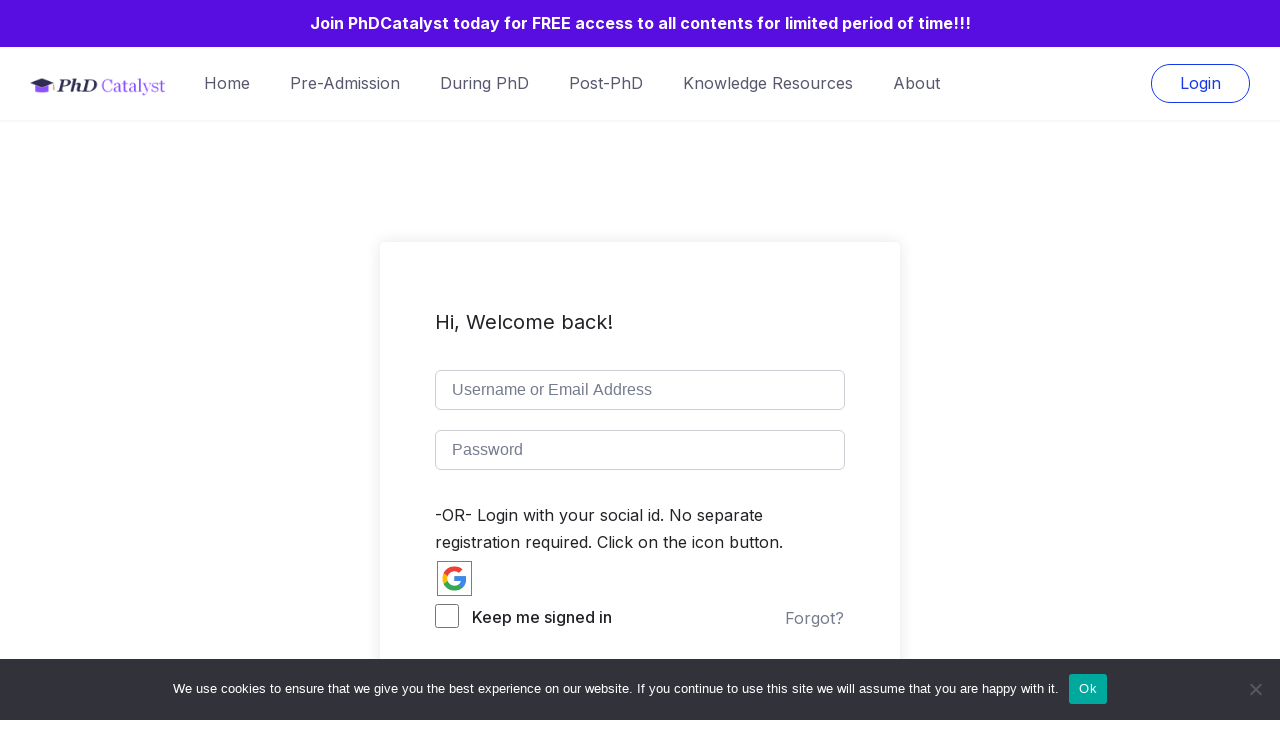

--- FILE ---
content_type: text/css
request_url: https://phdcatalyst.com/wp-content/plugins/ultimate-post-list/public/css/ultimate-post-list-public.css?ver=5.2.7.1
body_size: -142
content:
div.upl-list form, div.upl-list p { margin-bottom: 1em; }
div.upl-list form img { display: inline; padding-left: 1em; padding-right: 1em; box-shadow: none; vertical-align: middle; border: 0 none; }
div.upl-list ul { list-style: none outside none; overflow: hidden; margin-left: 0; margin-right: 0; padding-left: 0; padding-right: 0; }
div.upl-list ul li { margin: 0 0 1.5em; clear: both; }
div.upl-list ul li:last-child { margin-bottom: 0; }
#upl-list-4465 ul li img { width: 75px; height: 75px; display: inline; float: left; margin: 20px 8px 20px 0px; }
#upl-list-4465 ul li { margin-top: 0px; margin-bottom: 24px; margin-left: 0px; margin-right: 0px; }
